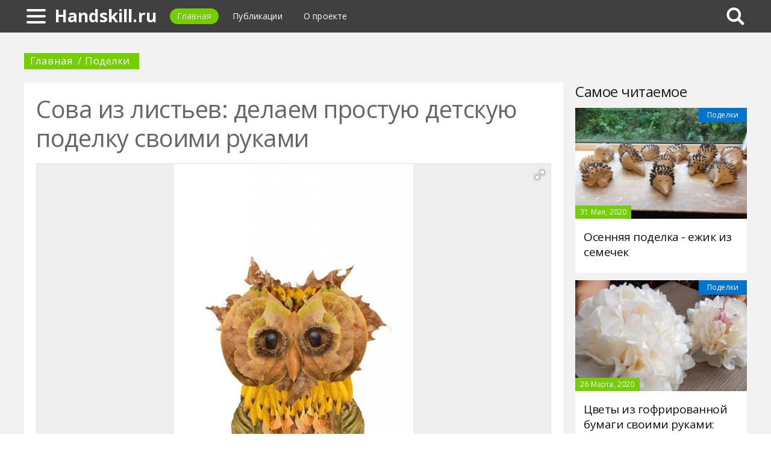

--- FILE ---
content_type: text/html; charset=UTF-8
request_url: https://handskill.ru/479126a-sova-iz-listev-delaem-prostuyu-detskuyu-podelku-svoimi-rukami
body_size: 8445
content:
<!DOCTYPE html>
<html>
    <head>
        <title>Сова из листьев: делаем простую детскую поделку своими руками - Handskill.ru</title>
                <meta name="description" content="Совушки в интерьере и дизайне одежды опять набирают былую популярность. Филины, совы, мелкие совята - все они отлично подходят для декорирования самых разнообразных вещей, которые мы только можем себе представить. Чаще всего это текстильные и кожаные изделия. Иногда встречается аппликация или резьба по дереву. Но сделать сову можно и самостоятельно, используя для этого природный материал." />
                        <meta name="keywords" content="сова из листьев сова из листьев своими руками как сделать из листьев сову" />
        <meta name="google-site-verification" content="GGWESmT6yYv-mOrGYYHmTCZ6prOz1yzYfZTmuqDOJoA" />
<meta name="yandex-verification" content="80ab7b4c0130f2dd" />
        <meta charset="utf-8">
        <link rel="canonical" href="https://handskill.ru/479126a-sova-iz-listev-delaem-prostuyu-detskuyu-podelku-svoimi-rukami" />
        <meta name="viewport" content="width=device-width, initial-scale=1">
        <meta http-equiv="X-UA-Compatible" content="IE=edge">
                <link rel="shortcut icon" type="image/png" href="/assets/icon/fav.png"/>
        <link rel="apple-touch-icon" sizes="120x120" href="/assets/icon/fav.png">
                <link rel="stylesheet" href="/css/global/style.css">
        <link rel="stylesheet" href="/css/global/manual.css">
        <!-- HTML5 Shim support of HTML5 elements--><!--[if lt IE 9]>
         <script src='https://cdn.jsdelivr.net/html5shiv/3.7.3/html5shiv.min.js'></script>
        <![endif]-->
                <script>
            window.jQuery || document.write("<script src='/js/vendor/jquery-3.1.1.min.js'><\/script>")
        </script>
                <link rel="image_src" href="/assets/i/ai/4/7/9/i/3301028.jpg" />
        <meta property="og:title" content="Сова из листьев: делаем простую детскую поделку своими руками - Handskill.ru" />
        <meta property="og:type" content="article" />
        <meta property="og:site_name" content="Handskill.ru"/>
        <meta property="og:url" content="https://handskill.ru/479126a-sova-iz-listev-delaem-prostuyu-detskuyu-podelku-svoimi-rukami" />
        <meta property="og:image" content="/assets/i/ai/4/7/9/i/3301028.jpg" />
                <meta property="og:image:width" content="716" />
        <meta property="og:image:height" content="1024" />
                <meta name="twitter:card" content="summary_large_image" />
        <meta property="twitter:image" content="/assets/i/ai/4/7/9/i/3301028.jpg" />
        <meta property="twitter:title" content="Сова из листьев: делаем простую детскую поделку своими руками - Handskill.ru" />
        <meta property="twitter:site" content="@handskillru" />
        <meta property="twitter:creator" content="@handskillru" />
        <meta property="twitter:url" content="https://handskill.ru/479126a-sova-iz-listev-delaem-prostuyu-detskuyu-podelku-svoimi-rukami" />                <script async src="https://www.googletagmanager.com/gtag/js?id=UA-121357525-1"></script>
            </head>
    <body>
        <div class="layout" id="layout">
            <nav class="pushmenu js-pushmenu">
    <button class="pushmenu__close js-close-pushmenu"></button>
    <div class="pushmenu__title">Разделы</div>
    <ul class="pushmenu__list">
        <li class="pushmenu__item"><a rel="nofollow" target="_blank" class="pushmenu__link" href="/login">Вход</a></li>
                <li class="pushmenu__item"><a class="pushmenu__link" href="/597c-needlework">Рукоделие</a></li>
                <li class="pushmenu__item"><a class="pushmenu__link" href="/596c-crafts">Поделки</a></li>
                <li class="pushmenu__item"><a class="pushmenu__link" href="/603c-miscellaneous">Разное</a></li>
                <li class="pushmenu__item"><a class="pushmenu__link" href="/602c-building">Строительство</a></li>
                <li class="pushmenu__item"><a class="pushmenu__link" href="/599c-country-house">Дача</a></li>
                <li class="pushmenu__item"><a class="pushmenu__link" href="/598c-holidays">Праздники</a></li>
                <li class="pushmenu__item"><a class="pushmenu__link" href="/600c-decor">Декор</a></li>
                <li class="pushmenu__item"><a class="pushmenu__link" href="/601c-furniture">Мебель</a></li>
            </ul>
</nav>
            <header class="header" id="header">
                <nav class="navbar">
                    <div class="navbar__wrap">
                        <a class="navbar__burger js-burger" href="#"><span class="navbar__burger-shape"></span></a>
                        <a class="navbar__logo" href="/" title="Главная">Handskill.ru</a>
                        <ul class="navbar__menu">
                            <li class="navbar__item"><a class="navbar__link is-active" href="/">Главная</a></li>
                            <li class="navbar__item"><a class="navbar__link" href="/latest">Публикации</a></li>
                            <li class="navbar__item"><a class="navbar__link" href="/about.html">О проекте</a></li>
                        </ul>
                                                <div class="navbar__search js-search-wrap">
                            <div class="search">
                                <input class="search__btn js-search-btn" type="submit">
                                <form class="search__form js-search-form">
                                    <div class="search__holder"><div class="ya-site-form ya-site-form_inited_no" onclick="return {'action':'https://handskill.ru/search','arrow':true,'bg':'#ffcc00','fontsize':12,'fg':'#000000','language':'ru','logo':'rb','publicname':'Yandex Site Search #2331389','suggest':true,'target':'_self','tld':'ru','type':2,'usebigdictionary':true,'searchid':2331389,'input_fg':'#000000','input_bg':'#ffffff','input_fontStyle':'normal','input_fontWeight':'normal','input_placeholder':null,'input_placeholderColor':'#000000','input_borderColor':'#7f9db9'}"><form action="https://yandex.ru/search/site/" method="get" target="_self" accept-charset="utf-8"><input type="hidden" name="searchid" value="2331389"/><input type="hidden" name="l10n" value="ru"/><input type="hidden" name="reqenc" value=""/><input type="search" name="text" value=""/><input type="submit" value="�����"/></form></div><style type="text/css">.ya-page_js_yes .ya-site-form_inited_no { display: none; }</style><script type="text/javascript">(function(w,d,c){var s=d.createElement('script'),h=d.getElementsByTagName('script')[0],e=d.documentElement;if((' '+e.className+' ').indexOf(' ya-page_js_yes ')===-1){e.className+=' ya-page_js_yes';}s.type='text/javascript';s.async=true;s.charset='utf-8';s.src=(d.location.protocol==='https:'?'https:':'http:')+'//site.yandex.net/v2.0/js/all.js';h.parentNode.insertBefore(s,h);(w[c]||(w[c]=[])).push(function(){Ya.Site.Form.init()})})(window,document,'yandex_site_callbacks');</script></div>
                                </form>
                            </div>
                        </div>
                                            </div>
                </nav>
            </header>
            <main class="main" id="main"><div class="page">
    <div class="page__full">
        <nav class="crumbs">
            <ul class="crumbs__list">
                <li class="crumbs__item"><a class="crumbs__link" href="/">Главная</a></li>
                <li class="crumbs__item"><a class="crumbs__link" href="/596c-crafts">Поделки</a></li>
            </ul>
        </nav>
    </div>
    <section class="page__content">
        <article class="content" itemscope="" itemtype="http://schema.org/Article">
            <h1 class="content__title">Сова из листьев: делаем простую детскую поделку своими руками</h1>
                        <div class="content__image">
                <div class="fotorama" data-allowfullscreen="true" data-nav="thumbs" data-fit="contain" data-ratio="3/2" data-width="100%" data-keyboard="true" data-thumbmargin="0" data-shadows="true">
                                        <a href="/assets/i/ai/4/7/9/i/3301028.jpg"><img height="60" src="/assets/i/ai/4/7/9/i/3301028_thumb.jpg" /></a>
                                    </div>
            </div>
                        <ul class="content__meta">
                <li class="content__meta-date">14 Июня, 2020</li>
                <li class="content__meta-link">
                    <a class="content__meta-link-src" href="/596c-crafts">Поделки</a>
                </li>
                                <li class="content__meta-author">
                    <noindex>
                        <a rel="nofollow" href="https://fb.ru/author/45292" target="_blank">Анна Кирницкая</a>
                    </noindex>
                </li>
            </ul>
            <p>Совушки в интерьере и дизайне одежды опять набирают былую популярность. Филины, совы, мелкие совята - все они отлично подходят для декорирования самых разнообразных вещей, которые мы только можем себе представить. Чаще всего это текстильные и кожаные изделия. Иногда встречается аппликация или резьба по дереву. Но сделать сову можно и самостоятельно, используя для этого природный материал. Поделка, своими руками изготовленная, всегда выглядит интереснее, такое изделие точно оценят и друзья, и учителя, и воспитатели. Бумагу, желуди, шишки, скорлупу, каштаны, листья можно использовать для того, чтобы смастерить декоративную сову своими руками.</p> <div class="photo" data-original="www.pinterest.com" data-author="Фото: "><img itemprop="image" alt="сова из листьев своими руками" class="if uuid-3301029" src="/assets/i/ai/4/7/9/i/3301029.jpg" /></div> <p>Хотите научиться делать милейших сов из листвы? Тогда читайте далее.</p> <h2>Что подготовить для создания совы из листьев</h2> <p>Для поделки понадобятся самые простые материалы и приспособления. В основной список необходимых предметов мы включаем:</p> <ul> <li>листья (например, листья боярышника или любые другие);</li> <li>нитки;</li> <li>полиэтиленовый кулечек или пищевую пленку;</li> <li>разноцветную бумагу/картон для аппликации;</li> <li>пистолет с горячим клеем;</li> <li>обычный узкий скотч;</li> <li>двусторонний скотч.</li> </ul> <p>Всем известно, что дети обожают делать что-нибудь своими руками. Создание поделки (в нашем случае совы из листьев) - отличный вариант пробудить детскую фантазию и просто провести время со своим чадом за интересным занятием.</p> <h2>Какие листья лучше использовать для аппликации</h2> <p>Можете использовать самые разнообразные листья, отличающиеся по размеру, форме и цвету. Привлекательнее всего выглядят в составе аппликации кленовые, березовые, каштановые, вишневые, дубовые, листья ивы и осины.</p> <h2>Как сделать из листьев сову</h2> <p>Осенняя листва уникальна по своей природе. Только вдумайтесь, какое огромное количество растений существует в мире и как разнообразно то, что нас окружает! На самом деле для аппликации нетрудно найти природный материал, особенно осенью. Именно поэтому изготовление поделок из листьев настолько популярная тема. Если вы или ваше чадо не знаете, что лучше использовать для выполнения домашнего задания по изобразительному искусству или рисованию, присмотритесь к идее изготовления осенней поделки из листьев. Сова сегодня в тренде, особенно такая яркая и красивая.</p> <div class="photo" data-original="www.myowlbarn.com" data-author="Фото: "><img itemprop="image" alt="как сделать из листьев сову" class="if uuid-3301030" src="/assets/i/ai/4/7/9/i/3301030.jpg" /></div> <p>Особенность создания аппликации в виде совы заключается в схеме размещения листвы во время оклеивания картонного шаблона. Ряды, располагаемые сверху, должны накрывать те, что находятся ниже, как бы накладываясь на них.</p><p>Для дополнительной устойчивости конструкции можно взять цилиндр от рулона с бумагой или пищевой пленкой. Низ детали заклеивают прочным картонном, а верх оставляют открытым.</p><p>Интересно, что это изделие, к передней стенке которого крепится аппликация совы из листьев, можно использовать в качестве подставки под карандаши. Ее можно взять даже в школу, чтобы компактно хранить ручки и другие канцелярские принадлежности.</p><p>Можно оставить совушку в таком виде, а можно добавить к тельцу из листьев птичьи ножки, которые проще смастерить из пластилина. Это придаст изделию прочности, устойчивости и надежности.</p> <h2>Декорирование совы из листвы</h2> <p>После того как будет полностью сконструированы основа, тельце и лапки, можно перейти к декорированию совы. Глазки можно сделать из бусин, бисера, шляпок желудей, стеклянных капель или камушков. Как альтернативу перечисленным выше идеям можно использовать пуговицы, которые в качестве глазок для совы из листьев смотрятся еще интереснее и даже эффектнее.</p><p>Необычно выглядит филин с глазками из сушеных ягодок. Можно брать малину, смородину, черешню, ежевику. Выбирайте материалы по своему усмотрению. Так вы создадите уникальный и эксклюзивный в своем роде дизайн поделки.</p> <div class="photo" data-original="www.pinterest.se" data-author="Фото: "><img itemprop="image" alt="осенняя поделка из листьев сова" class="if uuid-3301031" src="/assets/i/ai/4/7/9/i/3301031.jpg" /></div> <p>Клювик птице-аппликации можно сделать из пластилина или использовать для изготовления кусочек картона. Вместо бумаги можно применить кусочек скорлупы от куриного яйца.</p> <h2>Секреты по изготовлению аппликации из листьев</h2> <p>Стоит отметить, что листики, которые вы будете наклеивать на картон, иногда могут слипаться или ломаться. Чтобы этого не случилось, а сама аппликация не превратилась в хлам, следуйте одному простому совету: обмакивайте их в парафин и выкладывайте на бумажное полотенце, пока не застынут. Жидкость должна покрывать листики тонким слоем и быть едва заметной. Листья перестанут склеиваться и, наоборот, будут выглядеть более аккуратными и объемными. Такая сова будет смотреться еще более красиво и привлекательно.</p> <div class="photo" data-original="www.icreativeideas.com" data-author="Фото: "><img itemprop="image" alt="сова из листьев" class="if uuid-3301032" src="/assets/i/ai/4/7/9/i/3301032.jpg" /></div> <p>Еще один небольшой секретик, который поможет вам сделать поделку еще привлекательнее и краше: выбирайте исключительно яркие и целые листья, без заломов и не порванные; старайтесь приклеивать их максимально симметрично, чтобы сова не была перекошенной и кривой.</p><p>Вы могли себе представить, что сову из листьев своими руками сделать так просто? Самостоятельно создать такую поделку сможет даже ребенок, а помощь взрослых может и не понадобиться, особенно если ваши дети среднего школьного возраста. Ведь они уже вполне самостоятельны и могут справиться с поставленной задачей.</p><p>Удачных вам экспериментов!</p>        </article>
                <aside class="page__block">
            <section class="group">
                <h2 class="group__subtitle">Похожие статьи</h2>
                <div class="group__list group__list--flex">
                                        <div class="substrate u-third">
                        <div class="substrate__category">Поделки</div>
                        <a class="substrate__image substrate__image--bg" href="/440397a-kak-sdelat-jirafa-iz-sharikov-po-sheme" style="background-image:url(/assets/i/ai/4/4/0/i/2979024_block.jpg);"></a>
                        <div class="substrate__holder">
                            <h3 class="substrate__title"><a class="substrate__title-link" href="/440397a-kak-sdelat-jirafa-iz-sharikov-po-sheme">Как сделать жирафа из шариков по схеме</a></h3>
                        </div>
                        <a class="substrate__link" href="/440397a-kak-sdelat-jirafa-iz-sharikov-po-sheme"></a>
                    </div>
                                        <div class="substrate u-third">
                        <div class="substrate__category">Поделки</div>
                        <a class="substrate__image substrate__image--bg" href="/479112a-podelki-iz-ogurtsa-svoimi-rukami-foto-primerov" style="background-image:url(/assets/i/ai/4/7/9/i/3300757_block.jpg);"></a>
                        <div class="substrate__holder">
                            <h3 class="substrate__title"><a class="substrate__title-link" href="/479112a-podelki-iz-ogurtsa-svoimi-rukami-foto-primerov">Поделки из огурца своими руками: фото примеров</a></h3>
                        </div>
                        <a class="substrate__link" href="/479112a-podelki-iz-ogurtsa-svoimi-rukami-foto-primerov"></a>
                    </div>
                                        <div class="substrate u-third">
                        <div class="substrate__category">Поделки</div>
                        <a class="substrate__image substrate__image--bg" href="/477935a-osennie-podelki-iz-bumagi-i-listev-idei-i-master-klassyi" style="background-image:url(/assets/i/ai/4/7/7/i/3285940_block.jpg);"></a>
                        <div class="substrate__holder">
                            <h3 class="substrate__title"><a class="substrate__title-link" href="/477935a-osennie-podelki-iz-bumagi-i-listev-idei-i-master-klassyi">Осенние поделки из бумаги и листьев: идеи и мастер-классы</a></h3>
                        </div>
                        <a class="substrate__link" href="/477935a-osennie-podelki-iz-bumagi-i-listev-idei-i-master-klassyi"></a>
                    </div>
                                        <div class="substrate u-third">
                        <div class="substrate__category">Поделки</div>
                        <a class="substrate__image substrate__image--bg" href="/478543a-ejik-iz-shishek-variantyi-poshagovaya-instruktsiya" style="background-image:url(/assets/i/ai/4/7/8/i/3292944_block.jpg);"></a>
                        <div class="substrate__holder">
                            <h3 class="substrate__title"><a class="substrate__title-link" href="/478543a-ejik-iz-shishek-variantyi-poshagovaya-instruktsiya">Ежик из шишек: варианты, пошаговая инструкция</a></h3>
                        </div>
                        <a class="substrate__link" href="/478543a-ejik-iz-shishek-variantyi-poshagovaya-instruktsiya"></a>
                    </div>
                                        <div class="substrate u-third">
                        <div class="substrate__category">Поделки</div>
                        <a class="substrate__image substrate__image--bg" href="/437703a-kak-sdelat-iz-bumagi-konvert-bolshoy-ili-malenkiy-chem-ukrasit-podelku" style="background-image:url(/assets/i/ai/4/3/7/i/2958930_block.jpg);"></a>
                        <div class="substrate__holder">
                            <h3 class="substrate__title"><a class="substrate__title-link" href="/437703a-kak-sdelat-iz-bumagi-konvert-bolshoy-ili-malenkiy-chem-ukrasit-podelku">Как сделать из бумаги конверт большой или маленький? Чем украсить поделку?</a></h3>
                        </div>
                        <a class="substrate__link" href="/437703a-kak-sdelat-iz-bumagi-konvert-bolshoy-ili-malenkiy-chem-ukrasit-podelku"></a>
                    </div>
                                        <div class="substrate u-third">
                        <div class="substrate__category">Поделки</div>
                        <a class="substrate__image substrate__image--bg" href="/436452a-kak-sdelat-leshego-iz-prirodnogo-materiala" style="background-image:url(/assets/i/ai/4/3/6/i/2949141_block.jpg);"></a>
                        <div class="substrate__holder">
                            <h3 class="substrate__title"><a class="substrate__title-link" href="/436452a-kak-sdelat-leshego-iz-prirodnogo-materiala">Как сделать лешего из природного материала?</a></h3>
                        </div>
                        <a class="substrate__link" href="/436452a-kak-sdelat-leshego-iz-prirodnogo-materiala"></a>
                    </div>
                                    </div>
            </section>
        </aside>
            </section>
</div>
<aside class="page__sidebar">
    <section class="page__block">
        <div class="group group--flex">
            <h2 class="group__subtitle">Самое читаемое</h2>
            <div class="group__list">
                                <div class="dado dado--sidebar">
                    <div class="dado__holder">
                        <a class="dado__category-link" href="/596c-crafts">
                            <span class="dado__category-src">Поделки</span>
                        </a>
                        <a class="dado__image" href="/479016a-osennyaya-podelka---ejik-iz-semechek" style="background-image: url(/assets/i/ai/4/7/9/i/3299887_block.jpg);"></a>
                        <time class="dado__time">31 Мая, 2020</time>
                    </div>
                    <div class="dado__info">
                        <h2 class="dado__title"><a class="dado__title-link" href="/479016a-osennyaya-podelka---ejik-iz-semechek">Осенняя поделка - ежик из семечек</a></h2>
                    </div>
                </div>
                                <div class="dado dado--sidebar">
                    <div class="dado__holder">
                        <a class="dado__category-link" href="/596c-crafts">
                            <span class="dado__category-src">Поделки</span>
                        </a>
                        <a class="dado__image" href="/478653a-tsvetyi-iz-gofrirovannoy-bumagi-svoimi-rukami-variantyi-master-klass-dlya-nachinayuschih" style="background-image: url(/assets/i/ai/4/7/8/i/3294325_block.jpg);"></a>
                        <time class="dado__time">26 Марта, 2020</time>
                    </div>
                    <div class="dado__info">
                        <h2 class="dado__title"><a class="dado__title-link" href="/478653a-tsvetyi-iz-gofrirovannoy-bumagi-svoimi-rukami-variantyi-master-klass-dlya-nachinayuschih">Цветы из гофрированной бумаги своими руками: варианты, мастер-класс для начинающих</a></h2>
                    </div>
                </div>
                                <div class="dado dado--sidebar">
                    <div class="dado__holder">
                        <a class="dado__category-link" href="/596c-crafts">
                            <span class="dado__category-src">Поделки</span>
                        </a>
                        <a class="dado__image" href="/478976a-topiariy-iz-shishek-svoimi-rukami-foto-poshagovyiy-master-klass" style="background-image: url(/assets/i/ai/4/7/8/i/3299087_block.jpg);"></a>
                        <time class="dado__time">19 Мая, 2020</time>
                    </div>
                    <div class="dado__info">
                        <h2 class="dado__title"><a class="dado__title-link" href="/478976a-topiariy-iz-shishek-svoimi-rukami-foto-poshagovyiy-master-klass">Топиарий из шишек своими руками: фото, пошаговый мастер-класс</a></h2>
                    </div>
                </div>
                                <div class="dado dado--sidebar">
                    <div class="dado__holder">
                        <a class="dado__category-link" href="/596c-crafts">
                            <span class="dado__category-src">Поделки</span>
                        </a>
                        <a class="dado__image" href="/434780a-osennyaya-podelka-ptichka-vyibor-materiala-poshagovaya-instruktsiya-sovetyi-i-rekomendatsii" style="background-image: url(/assets/i/ai/4/3/4/i/2935653_block.jpg);"></a>
                        <time class="dado__time">2 Декабря, 2018</time>
                    </div>
                    <div class="dado__info">
                        <h2 class="dado__title"><a class="dado__title-link" href="/434780a-osennyaya-podelka-ptichka-vyibor-materiala-poshagovaya-instruktsiya-sovetyi-i-rekomendatsii">Осенняя поделка "Птичка": выбор материала, пошаговая инструкция, советы и рекомендации</a></h2>
                    </div>
                </div>
                                <div class="dado dado--sidebar">
                    <div class="dado__holder">
                        <a class="dado__category-link" href="/596c-crafts">
                            <span class="dado__category-src">Поделки</span>
                        </a>
                        <a class="dado__image" href="/478893a-podelki-iz-prirodnogo-materiala-svoimi-rukami-variantyi-osobennosti-rabot-master-klassyi" style="background-image: url(/assets/i/ai/4/7/8/i/3297787_block.jpg);"></a>
                        <time class="dado__time">10 Мая, 2020</time>
                    </div>
                    <div class="dado__info">
                        <h2 class="dado__title"><a class="dado__title-link" href="/478893a-podelki-iz-prirodnogo-materiala-svoimi-rukami-variantyi-osobennosti-rabot-master-klassyi">Поделки из природного материала своими руками: варианты, особенности работ, мастер-классы</a></h2>
                    </div>
                </div>
                                <div class="dado dado--sidebar">
                    <div class="dado__holder">
                        <a class="dado__category-link" href="/596c-crafts">
                            <span class="dado__category-src">Поделки</span>
                        </a>
                        <a class="dado__image" href="/432148a-fotoramka-iz-jeludey-idei-podbor-materialov-instruktsiya-po-izgotovleniyu" style="background-image: url(/assets/i/ai/4/3/2/i/2904505_block.jpg);"></a>
                        <time class="dado__time">9 Ноября, 2018</time>
                    </div>
                    <div class="dado__info">
                        <h2 class="dado__title"><a class="dado__title-link" href="/432148a-fotoramka-iz-jeludey-idei-podbor-materialov-instruktsiya-po-izgotovleniyu">Фоторамка из желудей: идеи, подбор материалов, инструкция по изготовлению</a></h2>
                    </div>
                </div>
                                <div class="dado dado--sidebar">
                    <div class="dado__holder">
                        <a class="dado__category-link" href="/596c-crafts">
                            <span class="dado__category-src">Поделки</span>
                        </a>
                        <a class="dado__image" href="/479337a-lebed-iz-bumagi-svoimi-rukami-variantyi-poshagovaya-instruktsiya" style="background-image: url(/assets/i/ai/4/7/9/i/3303118_block.jpg);"></a>
                        <time class="dado__time">25 Июня, 2020</time>
                    </div>
                    <div class="dado__info">
                        <h2 class="dado__title"><a class="dado__title-link" href="/479337a-lebed-iz-bumagi-svoimi-rukami-variantyi-poshagovaya-instruktsiya">Лебедь из бумаги своими руками: варианты, пошаговая инструкция</a></h2>
                    </div>
                </div>
                                <div class="dado dado--sidebar">
                    <div class="dado__holder">
                        <a class="dado__category-link" href="/596c-crafts">
                            <span class="dado__category-src">Поделки</span>
                        </a>
                        <a class="dado__image" href="/478267a-kakie-mojno-sdelat-podelki-s-rebenkom-foto-primerov" style="background-image: url(/assets/i/ai/4/7/8/i/3289969_block.jpg);"></a>
                        <time class="dado__time">4 Февраля, 2020</time>
                    </div>
                    <div class="dado__info">
                        <h2 class="dado__title"><a class="dado__title-link" href="/478267a-kakie-mojno-sdelat-podelki-s-rebenkom-foto-primerov">Какие можно сделать поделки с ребенком: фото примеров</a></h2>
                    </div>
                </div>
                                <div class="dado dado--sidebar">
                    <div class="dado__holder">
                        <a class="dado__category-link" href="/596c-crafts">
                            <span class="dado__category-src">Поделки</span>
                        </a>
                        <a class="dado__image" href="/479744a-korzinka-iz-shishek-poshagovyiy-master-klass" style="background-image: url(/assets/i/ai/4/7/9/i/3308239_block.jpg);"></a>
                        <time class="dado__time">10 Апреля, 2020</time>
                    </div>
                    <div class="dado__info">
                        <h2 class="dado__title"><a class="dado__title-link" href="/479744a-korzinka-iz-shishek-poshagovyiy-master-klass">Корзинка из шишек: пошаговый мастер-класс</a></h2>
                    </div>
                </div>
                                <div class="dado dado--sidebar">
                    <div class="dado__holder">
                        <a class="dado__category-link" href="/596c-crafts">
                            <span class="dado__category-src">Поделки</span>
                        </a>
                        <a class="dado__image" href="/477776a-podelki-iz-kartona-svoimi-rukami" style="background-image: url(/assets/i/ai/4/7/7/i/3283803_block.jpg);"></a>
                        <time class="dado__time">6 Октября, 2019</time>
                    </div>
                    <div class="dado__info">
                        <h2 class="dado__title"><a class="dado__title-link" href="/477776a-podelki-iz-kartona-svoimi-rukami">Поделки из картона своими руками</a></h2>
                    </div>
                </div>
                            </div>
        </div>
    </section>
</aside>
            </main>
            <button class="scroll-top is-hidden js-scrolltop"></button>
        </div>
        <footer class="footer" id="footer" role="contentinfo">
            <div class="footer__wrap">
                <p class="footer__info">&copy; Handskill.ru 2026</p>
                <nav class="footer__nav">
                    <ul class="footer__nav-list">
                        <li class="footer__nav-item"><a class="footer__nav-link" href="/about.html">О проекте</a></li>
                                                <li class="footer__nav-item"><a class="footer__nav-link" href="/feedback.html">Обратная связь</a></li>                    </ul>
                </nav>
            </div>
        </footer>
        <script src="/js/global/app.js"></script>
        <script src="/js/global/ui.js"></script>
        <script type="text/javascript" src="/js/vendor/fotorama.js"></script>
                <script type="text/javascript">        new Image().src = "//counter.yadro.ru/hit;Multisite?t26.6;r"+escape(document.referrer)+((typeof(screen)=="undefined")?"":";s"+screen.width+"*"+screen.height+"*"+(screen.colorDepth?screen.colorDepth:screen.pixelDepth))+";u"+escape(document.URL)+";h"+escape(document.title.substring(0,150))+";"+Math.random();
                !function(e,t,a){(t[a]=t[a]||[]).push(function(){try{t.yaCounter50750902=new Ya.Metrika2({id:50750902,clickmap:!0,trackLinks:!0,accurateTrackBounce:!0,webvisor:!0})}catch(e){}});var c=e.getElementsByTagName("script")[0],n=e.createElement("script"),r=function(){c.parentNode.insertBefore(n,c)};n.type="text/javascript",n.async=!0,n.src="https://mc.yandex.ru/metrika/tag.js","[object Opera]"==t.opera?e.addEventListener("DOMContentLoaded",r,!1):r()}(document,window,"yandex_metrika_callbacks2");
                function gtag(){dataLayer.push(arguments)}window.dataLayer=window.dataLayer||[],gtag("js",new Date),gtag("config","UA-127558265-1");
        </script>
            </body>
</html>